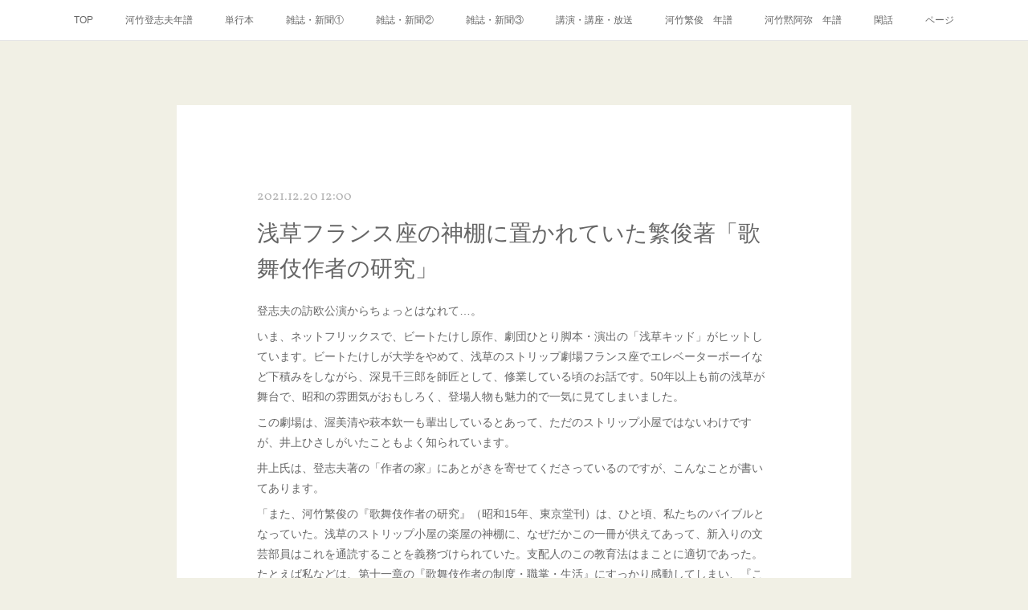

--- FILE ---
content_type: text/html; charset=utf-8
request_url: https://www.kawatake.online/posts/27321636
body_size: 11495
content:
<!doctype html>

            <html lang="ja" data-reactroot=""><head><meta charSet="UTF-8"/><meta http-equiv="X-UA-Compatible" content="IE=edge"/><meta name="viewport" content="width=device-width,user-scalable=no,initial-scale=1.0,minimum-scale=1.0,maximum-scale=1.0"/><title data-react-helmet="true">浅草フランス座の神棚に置かれていた繁俊著「歌舞伎作者の研究」 | 河竹登志夫 OFFICIAL SITE</title><link data-react-helmet="true" rel="canonical" href="https://www.kawatake.online/posts/27321636/"/><meta name="description" content="登志夫の訪欧公演からちょっとはなれて…。いま、ネットフリックスで、ビートたけし原作、劇団ひとり脚本・演出の「浅草キッド」がヒットしています。ビートたけしが大学をやめて、浅草のストリップ劇場フランス座で"/><meta property="fb:app_id" content="522776621188656"/><meta property="og:url" content="https://www.kawatake.online/posts/27321636"/><meta property="og:type" content="article"/><meta property="og:title" content="浅草フランス座の神棚に置かれていた繁俊著「歌舞伎作者の研究」"/><meta property="og:description" content="登志夫の訪欧公演からちょっとはなれて…。いま、ネットフリックスで、ビートたけし原作、劇団ひとり脚本・演出の「浅草キッド」がヒットしています。ビートたけしが大学をやめて、浅草のストリップ劇場フランス座で"/><meta property="og:image" content="https://cdn.amebaowndme.com/madrid-prd/madrid-web/images/sites/960640/11b5cd242f3a6754467f6d7766d71eb0_a5c54c1a00431993e6d314068cac1c8c.jpg"/><meta property="og:site_name" content="河竹登志夫 OFFICIAL SITE"/><meta property="og:locale" content="ja_JP"/><meta name="twitter:card" content="summary_large_image"/><meta name="twitter:site" content="@amebaownd"/><meta name="twitter:title" content="浅草フランス座の神棚に置かれていた繁俊著「歌舞伎作者の研究」 | 河竹登志夫 OFFICIAL SITE"/><meta name="twitter:description" content="登志夫の訪欧公演からちょっとはなれて…。いま、ネットフリックスで、ビートたけし原作、劇団ひとり脚本・演出の「浅草キッド」がヒットしています。ビートたけしが大学をやめて、浅草のストリップ劇場フランス座で"/><meta name="twitter:image" content="https://cdn.amebaowndme.com/madrid-prd/madrid-web/images/sites/960640/11b5cd242f3a6754467f6d7766d71eb0_a5c54c1a00431993e6d314068cac1c8c.jpg"/><meta name="twitter:app:id:iphone" content="911640835"/><meta name="twitter:app:url:iphone" content="amebaownd://public/sites/960640/posts/27321636"/><meta name="twitter:app:id:googleplay" content="jp.co.cyberagent.madrid"/><meta name="twitter:app:url:googleplay" content="amebaownd://public/sites/960640/posts/27321636"/><meta name="twitter:app:country" content="US"/><link rel="amphtml" href="https://amp.amebaownd.com/posts/27321636"/><link rel="alternate" type="application/rss+xml" title="河竹登志夫 OFFICIAL SITE" href="https://www.kawatake.online/rss.xml"/><link rel="alternate" type="application/atom+xml" title="河竹登志夫 OFFICIAL SITE" href="https://www.kawatake.online/atom.xml"/><link rel="sitemap" type="application/xml" title="Sitemap" href="/sitemap.xml"/><link href="https://static.amebaowndme.com/madrid-frontend/css/user.min-a66be375c.css" rel="stylesheet" type="text/css"/><link href="https://static.amebaowndme.com/madrid-frontend/css/cdg/index.min-a66be375c.css" rel="stylesheet" type="text/css"/><link rel="icon" href="https://cdn.amebaowndme.com/madrid-prd/madrid-web/images/sites/960640/792e84f1e5d799a713f17357e80ec6ae_2df72d52932076dc0e992c154c142bd3.png?width=32&amp;height=32"/><link rel="apple-touch-icon" href="https://cdn.amebaowndme.com/madrid-prd/madrid-web/images/sites/960640/792e84f1e5d799a713f17357e80ec6ae_2df72d52932076dc0e992c154c142bd3.png?width=180&amp;height=180"/><style id="site-colors" charSet="UTF-8">.u-nav-clr {
  color: #666666;
}
.u-nav-bdr-clr {
  border-color: #666666;
}
.u-nav-bg-clr {
  background-color: #ffffff;
}
.u-nav-bg-bdr-clr {
  border-color: #ffffff;
}
.u-site-clr {
  color: #ffffff;
}
.u-base-bg-clr {
  background-color: #f1f0e5;
}
.u-btn-clr {
  color: #ffffff;
}
.u-btn-clr:hover,
.u-btn-clr--active {
  color: rgba(255,255,255, 0.7);
}
.u-btn-clr--disabled,
.u-btn-clr:disabled {
  color: rgba(255,255,255, 0.5);
}
.u-btn-bdr-clr {
  border-color: #cccab8;
}
.u-btn-bdr-clr:hover,
.u-btn-bdr-clr--active {
  border-color: rgba(204,202,184, 0.7);
}
.u-btn-bdr-clr--disabled,
.u-btn-bdr-clr:disabled {
  border-color: rgba(204,202,184, 0.5);
}
.u-btn-bg-clr {
  background-color: #cccab8;
}
.u-btn-bg-clr:hover,
.u-btn-bg-clr--active {
  background-color: rgba(204,202,184, 0.7);
}
.u-btn-bg-clr--disabled,
.u-btn-bg-clr:disabled {
  background-color: rgba(204,202,184, 0.5);
}
.u-txt-clr {
  color: #666666;
}
.u-txt-clr--lv1 {
  color: rgba(102,102,102, 0.7);
}
.u-txt-clr--lv2 {
  color: rgba(102,102,102, 0.5);
}
.u-txt-clr--lv3 {
  color: rgba(102,102,102, 0.3);
}
.u-txt-bg-clr {
  background-color: #efefef;
}
.u-lnk-clr,
.u-clr-area a {
  color: #8d8148;
}
.u-lnk-clr:visited,
.u-clr-area a:visited {
  color: rgba(141,129,72, 0.7);
}
.u-lnk-clr:hover,
.u-clr-area a:hover {
  color: rgba(141,129,72, 0.5);
}
.u-ttl-blk-clr {
  color: #B794C0;
}
.u-ttl-blk-bdr-clr {
  border-color: #B794C0;
}
.u-ttl-blk-bdr-clr--lv1 {
  border-color: #f0e9f2;
}
.u-bdr-clr {
  border-color: #deddcd;
}
.u-acnt-bdr-clr {
  border-color: #B794C0;
}
.u-acnt-bg-clr {
  background-color: #B794C0;
}
body {
  background-color: #f1f0e5;
}
blockquote {
  color: rgba(102,102,102, 0.7);
  border-left-color: #deddcd;
};</style><style id="user-css" charSet="UTF-8">;</style><style media="screen and (max-width: 800px)" id="user-sp-css" charSet="UTF-8">;</style><script>
              (function(i,s,o,g,r,a,m){i['GoogleAnalyticsObject']=r;i[r]=i[r]||function(){
              (i[r].q=i[r].q||[]).push(arguments)},i[r].l=1*new Date();a=s.createElement(o),
              m=s.getElementsByTagName(o)[0];a.async=1;a.src=g;m.parentNode.insertBefore(a,m)
              })(window,document,'script','//www.google-analytics.com/analytics.js','ga');
            </script></head><body id="mdrd-a66be375c" class="u-txt-clr u-base-bg-clr theme-cdg plan-premium hide-owndbar "><noscript><iframe src="//www.googletagmanager.com/ns.html?id=GTM-PXK9MM" height="0" width="0" style="display:none;visibility:hidden"></iframe></noscript><script>
            (function(w,d,s,l,i){w[l]=w[l]||[];w[l].push({'gtm.start':
            new Date().getTime(),event:'gtm.js'});var f=d.getElementsByTagName(s)[0],
            j=d.createElement(s),dl=l!='dataLayer'?'&l='+l:'';j.async=true;j.src=
            '//www.googletagmanager.com/gtm.js?id='+i+dl;f.parentNode.insertBefore(j,f);
            })(window,document, 'script', 'dataLayer', 'GTM-PXK9MM');
            </script><div id="content"><div class="page" data-reactroot=""><div class="page__outer"><div class="page__inner u-base-bg-clr"><div role="navigation" class="common-header__outer u-nav-bg-clr"><input type="checkbox" id="header-switch" class="common-header__switch"/><div class="common-header"><div class="common-header__inner js-nav-overflow-criterion"><ul class="common-header__nav common-header-nav"><li class="common-header-nav__item js-nav-item "><a target="" class="u-nav-clr" href="/">TOP</a></li><li class="common-header-nav__item js-nav-item "><a target="" class="u-nav-clr" href="/pages/3858243/page_202005131223">河竹登志夫年譜</a></li><li class="common-header-nav__item js-nav-item "><a target="" class="u-nav-clr" href="/pages/3857867/page_202005131029">単行本</a></li><li class="common-header-nav__item js-nav-item "><a target="" class="u-nav-clr" href="/pages/3900358/page_202005252153">雑誌・新聞①</a></li><li class="common-header-nav__item js-nav-item "><a target="" class="u-nav-clr" href="/pages/3944936/page_202006081207">雑誌・新聞②</a></li><li class="common-header-nav__item js-nav-item "><a target="" class="u-nav-clr" href="/pages/3856297/page_201603171850">雑誌・新聞③</a></li><li class="common-header-nav__item js-nav-item "><a target="" class="u-nav-clr" href="/pages/3857879/page_202005131033">講演・講座・放送</a></li><li class="common-header-nav__item js-nav-item "><a target="" class="u-nav-clr" href="/pages/3858204/page_202005131208">河竹繁俊　年譜</a></li><li class="common-header-nav__item js-nav-item "><a target="" class="u-nav-clr" href="/pages/3858262/page_202005131225">河竹黙阿弥　年譜</a></li><li class="common-header-nav__item js-nav-item "><a target="" class="u-nav-clr" href="/pages/3856296/blog">閑話</a></li><li class="common-header-nav__item js-nav-item "><a target="" class="u-nav-clr" href="/pages/6169559/page_202206161536">ページ</a></li></ul></div><label class="common-header__more u-nav-bdr-clr" for="header-switch"><span class="u-nav-bdr-clr"><span class="u-nav-bdr-clr"><span class="u-nav-bdr-clr"></span></span></span></label></div></div><div class="page__main--outer"><div role="main" class="page__main page__main--blog-detail"><div class="section"><div class="blog-article-outer"><article class="blog-article u-bdr-clr"><div class="blog-article__inner"><div class="blog-article__header"><time class="blog-article__date u-txt-clr u-txt-clr--lv2 u-acnt-bdr-clr u-font" dateTime="2021-12-20T12:00:09Z">2021.12.20 12:00</time></div><div class="blog-article__body blog-body"><div class="blog-article__title blog-title"><h1 class="blog-title__text u-txt-clr">浅草フランス座の神棚に置かれていた繁俊著「歌舞伎作者の研究」</h1></div><div class="blog-body__item"><div class="blog-body__text u-txt-clr u-clr-area" data-block-type="text"><p><font style="vertical-align: inherit;"><font style="vertical-align: inherit;">登志夫の訪欧公演からちょっとはなれて…。</font></font></p><p><font style="vertical-align: inherit;"><font style="vertical-align: inherit;">いま、ネットフリックスで、ビートたけし原作、劇団ひとり脚本・演出の「浅草キッド」がヒットしています。ビートたけしが大学をやめて、浅草のストリップ劇場フランス座でエレベーターボーイなど下積みをしながら、深見千三郎を師匠として、修業している頃のお話です。50年以上も前の浅草が舞台で、昭和の雰囲気がおもしろく、登場人物も魅力的で一気に見てしまいました。</font></font></p><p><font style="vertical-align: inherit;"><font style="vertical-align: inherit;">この劇場は、渥美清や萩本欽一も輩出しているとあって、ただのストリップ小屋ではないわけですが、井上ひさしがいたこともよく知られています。</font></font></p><p><font style="vertical-align: inherit;"><font style="vertical-align: inherit;">井上氏は、登志夫著の「作者の家」にあとがきを寄せてくださっているのですが、こんなことが書いてあります。</font></font></p><p><font style="vertical-align: inherit;"><font style="vertical-align: inherit;">「また、河竹繁俊の『歌舞伎作者の研究』（昭和15年、東京堂刊）は、ひと頃、私たちのバイブルとなっていた。浅草のストリップ小屋の楽屋の神棚に、なぜだかこの一冊が供えてあって、新入りの文芸部員はこれを通読することを義務づけられていた。支配人のこの教育法はまことに適切であった。たとえば私などは、第十一章の『歌舞伎作者の制度・職掌・生活』にすっかり感動してしまい、『この小屋の給料がどんなに安かろうと、それは問題ではない。とにかくどんなことがあろうと、自分は小屋の裏方として一生を過ごそう』と神棚に向って誓いを立てたほどであった。では一体どのようなくだりに感動したのだろうか。</font></font></p><p>≪さて、幕が開けば、その場に関する責任は稽古した作者が一切を負ふのである。舞台の上では羽織の着られない慣例があったから、着流しのままで役者の間をあちこちと、見物の邪魔にならないように縫って歩いて、せりふの忘れたのを附けてやる、…初日から三日間は御定法としてせりふを附けてやるものときまっていたが、それ以上は、役者が相応の礼をして頼まなくてはならなかったものである。…それ故初日から数日の間は、舞台の上には役者以外に作者や付人の作者があちこちにいるのである。現今では黒衣を着ているが、これは三十年来のこと、京阪の風を輸入してたもので、江戸から東京にかけては、素のままで出たものである。御定法三日が過ぎると、幕切れ少し前に、上手大尽柱の下に来ていて、幕になる時に、すっと立ち上がりチョンと木を入れる。…その時である、男前の好い作者が、意気な縞物の着流しに献上博多の帯を掛長に結んで、緋縮緬の襦袢の袖裏をひらりと翻して、すらっとした姿を、観衆に見せて悦に入ったなどというのは≫</p><p><font style="vertical-align: inherit;"><font style="vertical-align: inherit;"><font style="vertical-align: inherit;"><font style="vertical-align: inherit;">こういう箇所にむやみに感動し、ストリップ小屋をその昔の芝居小屋に見立てて、暗転のときの小道具の出し入れなどを出来るだけ〈粋〉にと振舞ったものだった。そしてこの第十一章を手引きに、あの暗がりのなかで培われた現場の感覚は、いまだに私の脳味噌の一部を占拠している。私はその現場の感覚をたよりに戯曲を書く仕事を続けているのだから、やはりこれは河竹繁俊という先達にお礼を申し述べなければならないが、私はその気持ちを『お世話になった』という言葉で表現してみたのだった。」</font></font></font></font></p><p>繁俊の著書からの引用は、昨年8月8日のブログでも「歌舞伎講話」という本を紹介したときに同じ箇所を引用しました。この本にも同じ文章が掲載されています（第十一章ではありませんが）。</p><p>井上氏がフランス座にいたのは昭和30年前後ですから、まだ繁俊も健在だったころですが、本人はフランス座に自分の本があることなど知らなかったことでしょう。ビートたけしがいたのはそれよりも15年くらいあとですから、もうそのころはこの本が置いてあったかはわかりませんが、「浅草キッド」でフランス座の楽屋を見て、（セットですが）、ここにもしかすると繁俊の本があったかも、と考え、一層感慨深かったのでした。</p><p><font data-placeholder="" style="vertical-align: inherit;"><font style="vertical-align: inherit;"><br></font></font></p><p><br></p></div></div><div class="blog-body__item"><div class="img img__item--center"><div><img alt=""/></div></div></div></div><div class="blog-article__footer"><div class="reblog-btn-outer"><div class="reblog-btn-body"><button class="reblog-btn"><span class="reblog-btn__inner"><span class="icon icon--reblog2"></span></span></button></div></div></div></div><div class="complementary-outer complementary-outer--slot2"><div class="complementary complementary--shareButton "><div class="block-type--shareButton"><div class="share share--circle share--circle-5"><button class="share__btn--facebook share__btn share__btn--circle"><span aria-hidden="true" class="icon--facebook icon"></span></button><button class="share__btn--twitter share__btn share__btn--circle"><span aria-hidden="true" class="icon--twitter icon"></span></button><button class="share__btn--hatenabookmark share__btn share__btn--circle"><span aria-hidden="true" class="icon--hatenabookmark icon"></span></button><button class="share__btn--pocket share__btn share__btn--circle"><span aria-hidden="true" class="icon--pocket icon"></span></button><button class="share__btn--googleplus share__btn share__btn--circle"><span aria-hidden="true" class="icon--googleplus icon"></span></button></div></div></div><div class="complementary complementary--siteFollow "><div class="block-type--siteFollow"><div class="site-follow u-bdr-clr"><div class="site-follow__img"><div><img alt=""/></div></div><div class="site-follow__body"><p class="site-follow__title u-txt-clr"><span class="site-follow__title-inner ">河竹登志夫 OFFICIAL SITE</span></p><p class="site-follow__text u-txt-clr u-txt-clr--lv1">演劇研究家・河竹登志夫（1924-2013）、登志夫の父・河竹繁俊（1889-1967）、曽祖父の河竹黙阿弥（1816-1893）
　　　
江戸から平成に続いた河竹家三人を紹介するサイトです。(http//www.kawatake.online)
（※登志夫の著作権は、日本文藝家協会に全面委託しています。写真・画像等の無断転載はご遠慮願います。）</p><div class="site-follow__btn-outer"><button class="site-follow__btn site-follow__btn--yet"><div class="site-follow__btn-text"><span aria-hidden="true" class="site-follow__icon icon icon--plus"></span>フォロー</div></button></div></div></div></div></div><div class="complementary complementary--relatedPosts "><div class="block-type--relatedPosts"></div></div><div class="complementary complementary--postPrevNext "><div class="block-type--postPrevNext"><div class="pager pager--type1"><ul class="pager__list"><li class="pager__item pager__item--prev pager__item--bg"><a class="pager__item-inner " style="background-image:url(https://cdn.amebaowndme.com/madrid-prd/madrid-web/images/sites/960640/4e10575462391c79700603ce889ad8a2_b61f2765b2e8e0a2eb53101ec4d759b6.jpg?width=400)" href="/posts/28350075"><time class="pager__date " dateTime="2021-12-28T12:00:07Z">2021.12.28 12:00</time><div><span class="pager__description ">イギリスからの手紙②</span></div><span aria-hidden="true" class="pager__icon icon icon--disclosure-l4 "></span></a></li><li class="pager__item pager__item--next pager__item--bg"><a class="pager__item-inner " style="background-image:url(https://cdn.amebaowndme.com/madrid-prd/madrid-web/images/sites/960640/1bc4606141a687665a760b6749d575f7_0f394a16b1ca7b6bdd5c259de86371a6.jpg?width=400)" href="/posts/26144265"><time class="pager__date " dateTime="2021-12-14T12:00:51Z">2021.12.14 12:00</time><div><span class="pager__description ">ドイツからの手紙③イギリスからの手紙①</span></div><span aria-hidden="true" class="pager__icon icon icon--disclosure-r4 "></span></a></li></ul></div></div></div></div><div class="blog-article__comment"><div class="comment-list js-comment-list" style="display:none"><div><p class="comment-count u-txt-clr u-txt-clr--lv2"><span>0</span>コメント</p><ul><li class="comment-list__item comment-item js-comment-form"><div class="comment-item__body"><form class="comment-item__form u-bdr-clr "><div class="comment-item__form-head"><textarea type="text" id="post-comment" maxLength="1100" placeholder="コメントする..." class="comment-item__input"></textarea></div><div class="comment-item__form-foot"><p class="comment-item__count-outer"><span class="comment-item__count ">1000</span> / 1000</p><button type="submit" disabled="" class="comment-item__submit">投稿</button></div></form></div></li></ul></div></div></div><div class="pswp" tabindex="-1" role="dialog" aria-hidden="true"><div class="pswp__bg"></div><div class="pswp__scroll-wrap"><div class="pswp__container"><div class="pswp__item"></div><div class="pswp__item"></div><div class="pswp__item"></div></div><div class="pswp__ui pswp__ui--hidden"><div class="pswp__top-bar"><div class="pswp__counter"></div><button class="pswp__button pswp__button--close" title="Close (Esc)"></button><button class="pswp__button pswp__button--share" title="Share"></button><button class="pswp__button pswp__button--fs" title="Toggle fullscreen"></button><button class="pswp__button pswp__button--zoom" title="Zoom in/out"></button><div class="pswp__preloader"><div class="pswp__preloader__icn"><div class="pswp__preloader__cut"><div class="pswp__preloader__donut"></div></div></div></div></div><div class="pswp__share-modal pswp__share-modal--hidden pswp__single-tap"><div class="pswp__share-tooltip"></div></div><div class="pswp__button pswp__button--close pswp__close"><span class="pswp__close__item pswp__close"></span><span class="pswp__close__item pswp__close"></span></div><div class="pswp__bottom-bar"><button class="pswp__button pswp__button--arrow--left js-lightbox-arrow" title="Previous (arrow left)"></button><button class="pswp__button pswp__button--arrow--right js-lightbox-arrow" title="Next (arrow right)"></button></div><div class=""><div class="pswp__caption"><div class="pswp__caption"></div><div class="pswp__caption__link"><a class="js-link"></a></div></div></div></div></div></div></article></div></div></div></div><footer role="contentinfo" class="page__footer footer" style="opacity:1 !important;visibility:visible !important;text-indent:0 !important;overflow:visible !important;position:static !important"><div class="footer__inner u-bdr-clr " style="opacity:1 !important;visibility:visible !important;text-indent:0 !important;overflow:visible !important;display:block !important;transform:none !important"><div class="footer__item u-bdr-clr" style="opacity:1 !important;visibility:visible !important;text-indent:0 !important;overflow:visible !important;display:block !important;transform:none !important"><p class="footer__copyright u-font"><small class="u-txt-clr u-txt-clr--lv2 u-font" style="color:rgba(102,102,102, 0.5) !important">Copyright © <!-- -->2026<!-- --> <!-- -->河竹登志夫 OFFICIAL SITE<!-- -->.</small></p></div></div></footer></div></div><div class="toast"></div></div></div><script charSet="UTF-8">window.mdrdEnv="prd";</script><script charSet="UTF-8">window.INITIAL_STATE={"authenticate":{"authCheckCompleted":false,"isAuthorized":false},"blogPostReblogs":{},"category":{},"currentSite":{"fetching":false,"status":null,"site":{}},"shopCategory":{},"categories":{},"notifications":{},"page":{},"paginationTitle":{},"postArchives":{},"postComments":{"27321636":{"data":[],"pagination":{"total":0,"offset":0,"limit":0,"cursors":{"after":"","before":""}},"fetching":false},"submitting":false,"postStatus":null},"postDetail":{"postDetail-blogPostId:27321636":{"fetching":false,"loaded":true,"meta":{"code":200},"data":{"id":"27321636","userId":"345053","siteId":"960640","status":"publish","title":"浅草フランス座の神棚に置かれていた繁俊著「歌舞伎作者の研究」","contents":[{"type":"text","format":"html","value":"\u003Cp\u003E\u003Cfont style=\"vertical-align: inherit;\"\u003E\u003Cfont style=\"vertical-align: inherit;\"\u003E登志夫の訪欧公演からちょっとはなれて…。\u003C\u002Ffont\u003E\u003C\u002Ffont\u003E\u003C\u002Fp\u003E\u003Cp\u003E\u003Cfont style=\"vertical-align: inherit;\"\u003E\u003Cfont style=\"vertical-align: inherit;\"\u003Eいま、ネットフリックスで、ビートたけし原作、劇団ひとり脚本・演出の「浅草キッド」がヒットしています。ビートたけしが大学をやめて、浅草のストリップ劇場フランス座でエレベーターボーイなど下積みをしながら、深見千三郎を師匠として、修業している頃のお話です。50年以上も前の浅草が舞台で、昭和の雰囲気がおもしろく、登場人物も魅力的で一気に見てしまいました。\u003C\u002Ffont\u003E\u003C\u002Ffont\u003E\u003C\u002Fp\u003E\u003Cp\u003E\u003Cfont style=\"vertical-align: inherit;\"\u003E\u003Cfont style=\"vertical-align: inherit;\"\u003Eこの劇場は、渥美清や萩本欽一も輩出しているとあって、ただのストリップ小屋ではないわけですが、井上ひさしがいたこともよく知られています。\u003C\u002Ffont\u003E\u003C\u002Ffont\u003E\u003C\u002Fp\u003E\u003Cp\u003E\u003Cfont style=\"vertical-align: inherit;\"\u003E\u003Cfont style=\"vertical-align: inherit;\"\u003E井上氏は、登志夫著の「作者の家」にあとがきを寄せてくださっているのですが、こんなことが書いてあります。\u003C\u002Ffont\u003E\u003C\u002Ffont\u003E\u003C\u002Fp\u003E\u003Cp\u003E\u003Cfont style=\"vertical-align: inherit;\"\u003E\u003Cfont style=\"vertical-align: inherit;\"\u003E「また、河竹繁俊の『歌舞伎作者の研究』（昭和15年、東京堂刊）は、ひと頃、私たちのバイブルとなっていた。浅草のストリップ小屋の楽屋の神棚に、なぜだかこの一冊が供えてあって、新入りの文芸部員はこれを通読することを義務づけられていた。支配人のこの教育法はまことに適切であった。たとえば私などは、第十一章の『歌舞伎作者の制度・職掌・生活』にすっかり感動してしまい、『この小屋の給料がどんなに安かろうと、それは問題ではない。とにかくどんなことがあろうと、自分は小屋の裏方として一生を過ごそう』と神棚に向って誓いを立てたほどであった。では一体どのようなくだりに感動したのだろうか。\u003C\u002Ffont\u003E\u003C\u002Ffont\u003E\u003C\u002Fp\u003E\u003Cp\u003E≪さて、幕が開けば、その場に関する責任は稽古した作者が一切を負ふのである。舞台の上では羽織の着られない慣例があったから、着流しのままで役者の間をあちこちと、見物の邪魔にならないように縫って歩いて、せりふの忘れたのを附けてやる、…初日から三日間は御定法としてせりふを附けてやるものときまっていたが、それ以上は、役者が相応の礼をして頼まなくてはならなかったものである。…それ故初日から数日の間は、舞台の上には役者以外に作者や付人の作者があちこちにいるのである。現今では黒衣を着ているが、これは三十年来のこと、京阪の風を輸入してたもので、江戸から東京にかけては、素のままで出たものである。御定法三日が過ぎると、幕切れ少し前に、上手大尽柱の下に来ていて、幕になる時に、すっと立ち上がりチョンと木を入れる。…その時である、男前の好い作者が、意気な縞物の着流しに献上博多の帯を掛長に結んで、緋縮緬の襦袢の袖裏をひらりと翻して、すらっとした姿を、観衆に見せて悦に入ったなどというのは≫\u003C\u002Fp\u003E\u003Cp\u003E\u003Cfont style=\"vertical-align: inherit;\"\u003E\u003Cfont style=\"vertical-align: inherit;\"\u003E\u003Cfont style=\"vertical-align: inherit;\"\u003E\u003Cfont style=\"vertical-align: inherit;\"\u003Eこういう箇所にむやみに感動し、ストリップ小屋をその昔の芝居小屋に見立てて、暗転のときの小道具の出し入れなどを出来るだけ〈粋〉にと振舞ったものだった。そしてこの第十一章を手引きに、あの暗がりのなかで培われた現場の感覚は、いまだに私の脳味噌の一部を占拠している。私はその現場の感覚をたよりに戯曲を書く仕事を続けているのだから、やはりこれは河竹繁俊という先達にお礼を申し述べなければならないが、私はその気持ちを『お世話になった』という言葉で表現してみたのだった。」\u003C\u002Ffont\u003E\u003C\u002Ffont\u003E\u003C\u002Ffont\u003E\u003C\u002Ffont\u003E\u003C\u002Fp\u003E\u003Cp\u003E繁俊の著書からの引用は、昨年8月8日のブログでも「歌舞伎講話」という本を紹介したときに同じ箇所を引用しました。この本にも同じ文章が掲載されています（第十一章ではありませんが）。\u003C\u002Fp\u003E\u003Cp\u003E井上氏がフランス座にいたのは昭和30年前後ですから、まだ繁俊も健在だったころですが、本人はフランス座に自分の本があることなど知らなかったことでしょう。ビートたけしがいたのはそれよりも15年くらいあとですから、もうそのころはこの本が置いてあったかはわかりませんが、「浅草キッド」でフランス座の楽屋を見て、（セットですが）、ここにもしかすると繁俊の本があったかも、と考え、一層感慨深かったのでした。\u003C\u002Fp\u003E\u003Cp\u003E\u003Cfont style=\"vertical-align: inherit;\" data-placeholder=\"\"\u003E\u003Cfont style=\"vertical-align: inherit;\"\u003E\u003Cbr\u003E\u003C\u002Ffont\u003E\u003C\u002Ffont\u003E\u003C\u002Fp\u003E\u003Cp\u003E\u003Cbr\u003E\u003C\u002Fp\u003E"},{"type":"image","fit":true,"scale":0.5,"align":"center","url":"https:\u002F\u002Fcdn.amebaowndme.com\u002Fmadrid-prd\u002Fmadrid-web\u002Fimages\u002Fsites\u002F960640\u002F11b5cd242f3a6754467f6d7766d71eb0_a5c54c1a00431993e6d314068cac1c8c.jpg","link":"","width":1330,"height":1773,"target":"_blank","lightboxIndex":0}],"urlPath":"","publishedUrl":"https:\u002F\u002Fwww.kawatake.online\u002Fposts\u002F27321636","ogpDescription":"","ogpImageUrl":"","contentFiltered":"","viewCount":0,"commentCount":0,"reblogCount":0,"prevBlogPost":{"id":"28350075","title":"イギリスからの手紙②","summary":"ストラットフォードの「シェイクスピアサマースクール」を終え、8月27日の夜行でスコットランドのエジンバラへ向かいます。ここには9月11日まで滞在しました。8月31日エジンバラからの絵はがきです。","imageUrl":"https:\u002F\u002Fcdn.amebaowndme.com\u002Fmadrid-prd\u002Fmadrid-web\u002Fimages\u002Fsites\u002F960640\u002F4e10575462391c79700603ce889ad8a2_b61f2765b2e8e0a2eb53101ec4d759b6.jpg","publishedAt":"2021-12-28T12:00:07Z"},"nextBlogPost":{"id":"26144265","title":"ドイツからの手紙③イギリスからの手紙①","summary":"7月28日からの5日間、ドイツのerlangenを訪れた時の絵ハガキです。","imageUrl":"https:\u002F\u002Fcdn.amebaowndme.com\u002Fmadrid-prd\u002Fmadrid-web\u002Fimages\u002Fsites\u002F960640\u002F1bc4606141a687665a760b6749d575f7_0f394a16b1ca7b6bdd5c259de86371a6.jpg","publishedAt":"2021-12-14T12:00:51Z"},"rebloggedPost":false,"blogCategories":[],"user":{"id":"345053","nickname":"河竹黙阿弥・繁俊・登志夫のページ","description":"","official":false,"photoUrl":"https:\u002F\u002Fprofile-api.ameba.jp\u002Fv2\u002Fas\u002F46343ff03385d2dcfca9fd44a947d8f337ff0ee7\u002FprofileImage?cat=300","followingCount":1,"createdAt":"2016-12-25T06:10:58Z","updatedAt":"2025-12-31T11:46:50Z"},"updateUser":{"id":"345053","nickname":"河竹黙阿弥・繁俊・登志夫のページ","description":"","official":false,"photoUrl":"https:\u002F\u002Fprofile-api.ameba.jp\u002Fv2\u002Fas\u002F46343ff03385d2dcfca9fd44a947d8f337ff0ee7\u002FprofileImage?cat=300","followingCount":1,"createdAt":"2016-12-25T06:10:58Z","updatedAt":"2025-12-31T11:46:50Z"},"comments":{"pagination":{"total":0,"offset":0,"limit":0,"cursors":{"after":"","before":""}},"data":[]},"publishedAt":"2021-12-20T12:00:09Z","createdAt":"2021-12-19T13:10:22Z","updatedAt":"2021-12-21T03:08:11Z","version":10}}},"postList":{},"shopList":{},"shopItemDetail":{},"pureAd":{},"keywordSearch":{},"proxyFrame":{"loaded":false},"relatedPostList":{},"route":{"route":{"path":"\u002Fposts\u002F:blog_post_id","component":function Connect(props, context) {
        _classCallCheck(this, Connect);

        var _this = _possibleConstructorReturn(this, _Component.call(this, props, context));

        _this.version = version;
        _this.store = props.store || context.store;

        (0, _invariant2["default"])(_this.store, 'Could not find "store" in either the context or ' + ('props of "' + connectDisplayName + '". ') + 'Either wrap the root component in a <Provider>, ' + ('or explicitly pass "store" as a prop to "' + connectDisplayName + '".'));

        var storeState = _this.store.getState();
        _this.state = { storeState: storeState };
        _this.clearCache();
        return _this;
      },"route":{"id":"0","type":"blog_post_detail","idForType":"0","title":"","urlPath":"\u002Fposts\u002F:blog_post_id","isHomePage":false}},"params":{"blog_post_id":"27321636"},"location":{"pathname":"\u002Fposts\u002F27321636","search":"","hash":"","action":"POP","key":"4hj8vb","query":{}}},"siteConfig":{"tagline":"演劇研究家・河竹登志夫（1924-2013）、登志夫の父・河竹繁俊（1889-1967）、曽祖父の河竹黙阿弥（1816-1893）\n　　　\n江戸から平成に続いた河竹家三人を紹介するサイトです。(http\u002F\u002Fwww.kawatake.online)\n（※登志夫の著作権は、日本文藝家協会に全面委託しています。写真・画像等の無断転載はご遠慮願います。）","title":"河竹登志夫 OFFICIAL SITE","copyright":"","iconUrl":"https:\u002F\u002Fcdn.amebaowndme.com\u002Fmadrid-prd\u002Fmadrid-web\u002Fimages\u002Fsites\u002F960640\u002F581cf16a59d66c2a43bb49589a32ebb7_9d1e940dc7e0ab2a3d4c15f7e7656c17.jpg","logoUrl":"https:\u002F\u002Fcdn.amebaowndme.com\u002Fmadrid-prd\u002Fmadrid-web\u002Fimages\u002Fsites\u002F960640\u002F9e37c271e9a713d9285996f87fa96d4d_692b61fcba8c506017cab5c999e67c34.jpg","coverImageUrl":"https:\u002F\u002Fcdn.amebaowndme.com\u002Fmadrid-prd\u002Fmadrid-web\u002Fimages\u002Fsites\u002F960640\u002Fedccd5cdf0fcb69bcf3484830d0f07af_07de3c7123a86318232fbf4cb234b6b3.jpg","homePageId":"3856295","siteId":"960640","siteCategoryIds":[337],"themeId":"1","theme":"cdg","shopId":"","openedShop":false,"shop":{"law":{"userType":"","corporateName":"","firstName":"","lastName":"","zipCode":"","prefecture":"","address":"","telNo":"","aboutContact":"","aboutPrice":"","aboutPay":"","aboutService":"","aboutReturn":""},"privacyPolicy":{"operator":"","contact":"","collectAndUse":"","restrictionToThirdParties":"","supervision":"","disclosure":"","cookie":""}},"user":{"id":"345053","nickname":"河竹黙阿弥・繁俊・登志夫のページ","photoUrl":"","createdAt":"2016-12-25T06:10:58Z","updatedAt":"2025-12-31T11:46:50Z"},"commentApproval":"reject","plan":{"id":"6","name":"premium-annual","ownd_header":true,"powered_by":true,"pure_ads":true},"verifiedType":"general","navigations":[{"title":"TOP","urlPath":".\u002F","target":"_self","pageId":"3856295"},{"title":"河竹登志夫年譜","urlPath":".\u002Fpages\u002F3858243\u002Fpage_202005131223","target":"_self","pageId":"3858243"},{"title":"単行本","urlPath":".\u002Fpages\u002F3857867\u002Fpage_202005131029","target":"_self","pageId":"3857867"},{"title":"雑誌・新聞①","urlPath":".\u002Fpages\u002F3900358\u002Fpage_202005252153","target":"_self","pageId":"3900358"},{"title":"雑誌・新聞②","urlPath":".\u002Fpages\u002F3944936\u002Fpage_202006081207","target":"_self","pageId":"3944936"},{"title":"雑誌・新聞③","urlPath":".\u002Fpages\u002F3856297\u002Fpage_201603171850","target":"_self","pageId":"3856297"},{"title":"講演・講座・放送","urlPath":".\u002Fpages\u002F3857879\u002Fpage_202005131033","target":"_self","pageId":"3857879"},{"title":"河竹繁俊　年譜","urlPath":".\u002Fpages\u002F3858204\u002Fpage_202005131208","target":"_self","pageId":"3858204"},{"title":"河竹黙阿弥　年譜","urlPath":".\u002Fpages\u002F3858262\u002Fpage_202005131225","target":"_self","pageId":"3858262"},{"title":"閑話","urlPath":".\u002Fpages\u002F3856296\u002Fblog","target":"_self","pageId":"3856296"},{"title":"ページ","urlPath":".\u002Fpages\u002F6169559\u002Fpage_202206161536","target":"_self","pageId":"6169559"}],"routings":[{"id":"0","type":"blog","idForType":"0","title":"","urlPath":"\u002Fposts\u002Fpage\u002F:page_num","isHomePage":false},{"id":"0","type":"blog_post_archive","idForType":"0","title":"","urlPath":"\u002Fposts\u002Farchives\u002F:yyyy\u002F:mm","isHomePage":false},{"id":"0","type":"blog_post_archive","idForType":"0","title":"","urlPath":"\u002Fposts\u002Farchives\u002F:yyyy\u002F:mm\u002Fpage\u002F:page_num","isHomePage":false},{"id":"0","type":"blog_post_category","idForType":"0","title":"","urlPath":"\u002Fposts\u002Fcategories\u002F:category_id","isHomePage":false},{"id":"0","type":"blog_post_category","idForType":"0","title":"","urlPath":"\u002Fposts\u002Fcategories\u002F:category_id\u002Fpage\u002F:page_num","isHomePage":false},{"id":"0","type":"author","idForType":"0","title":"","urlPath":"\u002Fauthors\u002F:user_id","isHomePage":false},{"id":"0","type":"author","idForType":"0","title":"","urlPath":"\u002Fauthors\u002F:user_id\u002Fpage\u002F:page_num","isHomePage":false},{"id":"0","type":"blog_post_category","idForType":"0","title":"","urlPath":"\u002Fposts\u002Fcategory\u002F:category_id","isHomePage":false},{"id":"0","type":"blog_post_category","idForType":"0","title":"","urlPath":"\u002Fposts\u002Fcategory\u002F:category_id\u002Fpage\u002F:page_num","isHomePage":false},{"id":"0","type":"blog_post_detail","idForType":"0","title":"","urlPath":"\u002Fposts\u002F:blog_post_id","isHomePage":false},{"id":"0","type":"keywordSearch","idForType":"0","title":"","urlPath":"\u002Fsearch\u002Fq\u002F:query","isHomePage":false},{"id":"0","type":"keywordSearch","idForType":"0","title":"","urlPath":"\u002Fsearch\u002Fq\u002F:query\u002Fpage\u002F:page_num","isHomePage":false},{"id":"6169559","type":"static","idForType":"0","title":"ページ","urlPath":"\u002Fpages\u002F6169559\u002F","isHomePage":false},{"id":"6169559","type":"static","idForType":"0","title":"ページ","urlPath":"\u002Fpages\u002F6169559\u002F:url_path","isHomePage":false},{"id":"3944936","type":"static","idForType":"0","title":"雑誌・新聞②","urlPath":"\u002Fpages\u002F3944936\u002F","isHomePage":false},{"id":"3944936","type":"static","idForType":"0","title":"雑誌・新聞②","urlPath":"\u002Fpages\u002F3944936\u002F:url_path","isHomePage":false},{"id":"3900358","type":"static","idForType":"0","title":"雑誌・新聞①","urlPath":"\u002Fpages\u002F3900358\u002F","isHomePage":false},{"id":"3900358","type":"static","idForType":"0","title":"雑誌・新聞①","urlPath":"\u002Fpages\u002F3900358\u002F:url_path","isHomePage":false},{"id":"3858262","type":"static","idForType":"0","title":"河竹黙阿弥　年譜","urlPath":"\u002Fpages\u002F3858262\u002F","isHomePage":false},{"id":"3858262","type":"static","idForType":"0","title":"河竹黙阿弥　年譜","urlPath":"\u002Fpages\u002F3858262\u002F:url_path","isHomePage":false},{"id":"3858243","type":"static","idForType":"0","title":"河竹登志夫年譜","urlPath":"\u002Fpages\u002F3858243\u002F","isHomePage":false},{"id":"3858243","type":"static","idForType":"0","title":"河竹登志夫年譜","urlPath":"\u002Fpages\u002F3858243\u002F:url_path","isHomePage":false},{"id":"3858204","type":"static","idForType":"0","title":"河竹繁俊　年譜","urlPath":"\u002Fpages\u002F3858204\u002F","isHomePage":false},{"id":"3858204","type":"static","idForType":"0","title":"河竹繁俊　年譜","urlPath":"\u002Fpages\u002F3858204\u002F:url_path","isHomePage":false},{"id":"3857879","type":"static","idForType":"0","title":"講演・講座・放送","urlPath":"\u002Fpages\u002F3857879\u002F","isHomePage":false},{"id":"3857879","type":"static","idForType":"0","title":"講演・講座・放送","urlPath":"\u002Fpages\u002F3857879\u002F:url_path","isHomePage":false},{"id":"3857867","type":"static","idForType":"0","title":"単行本","urlPath":"\u002Fpages\u002F3857867\u002F","isHomePage":false},{"id":"3857867","type":"static","idForType":"0","title":"単行本","urlPath":"\u002Fpages\u002F3857867\u002F:url_path","isHomePage":false},{"id":"3856297","type":"static","idForType":"0","title":"雑誌・新聞③","urlPath":"\u002Fpages\u002F3856297\u002F","isHomePage":false},{"id":"3856297","type":"static","idForType":"0","title":"雑誌・新聞③","urlPath":"\u002Fpages\u002F3856297\u002F:url_path","isHomePage":false},{"id":"3856296","type":"blog","idForType":"0","title":"閑話","urlPath":"\u002Fpages\u002F3856296\u002F","isHomePage":false},{"id":"3856296","type":"blog","idForType":"0","title":"閑話","urlPath":"\u002Fpages\u002F3856296\u002F:url_path","isHomePage":false},{"id":"3856295","type":"blog","idForType":"0","title":"TOP","urlPath":"\u002Fpages\u002F3856295\u002F","isHomePage":true},{"id":"3856295","type":"blog","idForType":"0","title":"TOP","urlPath":"\u002Fpages\u002F3856295\u002F:url_path","isHomePage":true},{"id":"3856295","type":"blog","idForType":"0","title":"TOP","urlPath":"\u002F","isHomePage":true}],"siteColors":{"navigationBackground":"#ffffff","navigationText":"#666666","siteTitleText":"#ffffff","background":"#f1f0e5","buttonBackground":"#cccab8","buttonText":"#ffffff","text":"#666666","link":"#8d8148","titleBlock":"#B794C0","border":"#deddcd","accent":"#B794C0"},"wovnioAttribute":"","useAuthorBlock":false,"twitterHashtags":"","createdAt":"2020-05-12T11:53:27Z","seoTitle":"歌舞伎作者河竹黙阿弥、養嗣子の河竹繁俊、その息子で歌舞伎研究家河竹登志夫、三人の公式サイト。登志夫の全仕事を掲載。","isPreview":false,"siteCategory":[{"id":"337","label":"メディア"}],"previewPost":null,"previewShopItem":null,"hasAmebaIdConnection":true,"serverTime":"2026-01-19T17:51:50Z","complementaries":{"2":{"contents":{"layout":{"rows":[{"columns":[{"blocks":[{"type":"shareButton","design":"circle","providers":["facebook","twitter","hatenabookmark","pocket","googleplus"]},{"type":"siteFollow","description":""},{"type":"relatedPosts","layoutType":"listl","showHeading":true,"heading":"関連記事","limit":3},{"type":"postPrevNext","showImage":true}]}]}]}},"created_at":"2020-05-12T11:53:27Z","updated_at":"2020-05-12T12:16:27Z"},"11":{"contents":{"layout":{"rows":[{"columns":[{"blocks":[{"type":"keywordSearch","showHeading":false,"heading":""},{"type":"post","mode":"summary","title":"POPULAR","buttonTitle":"もっと見る","limit":3,"layoutType":"sidebarm","categoryIds":"0","showTitle":true,"showButton":true,"sortType":"recent"},{"type":"postsCategory","heading":"カテゴリ","showHeading":true,"showCount":true,"design":"tagcloud"},{"type":"postsArchive","heading":"アーカイブ","showHeading":true,"design":"accordion"}]}]}]}},"created_at":"2020-05-12T11:53:27Z","updated_at":"2020-05-12T12:16:27Z"}},"siteColorsCss":".u-nav-clr {\n  color: #666666;\n}\n.u-nav-bdr-clr {\n  border-color: #666666;\n}\n.u-nav-bg-clr {\n  background-color: #ffffff;\n}\n.u-nav-bg-bdr-clr {\n  border-color: #ffffff;\n}\n.u-site-clr {\n  color: #ffffff;\n}\n.u-base-bg-clr {\n  background-color: #f1f0e5;\n}\n.u-btn-clr {\n  color: #ffffff;\n}\n.u-btn-clr:hover,\n.u-btn-clr--active {\n  color: rgba(255,255,255, 0.7);\n}\n.u-btn-clr--disabled,\n.u-btn-clr:disabled {\n  color: rgba(255,255,255, 0.5);\n}\n.u-btn-bdr-clr {\n  border-color: #cccab8;\n}\n.u-btn-bdr-clr:hover,\n.u-btn-bdr-clr--active {\n  border-color: rgba(204,202,184, 0.7);\n}\n.u-btn-bdr-clr--disabled,\n.u-btn-bdr-clr:disabled {\n  border-color: rgba(204,202,184, 0.5);\n}\n.u-btn-bg-clr {\n  background-color: #cccab8;\n}\n.u-btn-bg-clr:hover,\n.u-btn-bg-clr--active {\n  background-color: rgba(204,202,184, 0.7);\n}\n.u-btn-bg-clr--disabled,\n.u-btn-bg-clr:disabled {\n  background-color: rgba(204,202,184, 0.5);\n}\n.u-txt-clr {\n  color: #666666;\n}\n.u-txt-clr--lv1 {\n  color: rgba(102,102,102, 0.7);\n}\n.u-txt-clr--lv2 {\n  color: rgba(102,102,102, 0.5);\n}\n.u-txt-clr--lv3 {\n  color: rgba(102,102,102, 0.3);\n}\n.u-txt-bg-clr {\n  background-color: #efefef;\n}\n.u-lnk-clr,\n.u-clr-area a {\n  color: #8d8148;\n}\n.u-lnk-clr:visited,\n.u-clr-area a:visited {\n  color: rgba(141,129,72, 0.7);\n}\n.u-lnk-clr:hover,\n.u-clr-area a:hover {\n  color: rgba(141,129,72, 0.5);\n}\n.u-ttl-blk-clr {\n  color: #B794C0;\n}\n.u-ttl-blk-bdr-clr {\n  border-color: #B794C0;\n}\n.u-ttl-blk-bdr-clr--lv1 {\n  border-color: #f0e9f2;\n}\n.u-bdr-clr {\n  border-color: #deddcd;\n}\n.u-acnt-bdr-clr {\n  border-color: #B794C0;\n}\n.u-acnt-bg-clr {\n  background-color: #B794C0;\n}\nbody {\n  background-color: #f1f0e5;\n}\nblockquote {\n  color: rgba(102,102,102, 0.7);\n  border-left-color: #deddcd;\n}","siteFont":{"id":"14","name":"Vollkorn"},"siteCss":"","siteSpCss":"","meta":{"Title":"浅草フランス座の神棚に置かれていた繁俊著「歌舞伎作者の研究」 | 歌舞伎作者河竹黙阿弥、養嗣子の河竹繁俊、その息子で歌舞伎研究家河竹登志夫、三人の公式サイト。登志夫の全仕事を掲載。","Description":"登志夫の訪欧公演からちょっとはなれて…。いま、ネットフリックスで、ビートたけし原作、劇団ひとり脚本・演出の「浅草キッド」がヒットしています。ビートたけしが大学をやめて、浅草のストリップ劇場フランス座で","Keywords":"","Noindex":false,"Nofollow":false,"CanonicalUrl":"https:\u002F\u002Fwww.kawatake.online\u002Fposts\u002F27321636","AmpHtml":"https:\u002F\u002Famp.amebaownd.com\u002Fposts\u002F27321636","DisabledFragment":false,"OgMeta":{"Type":"article","Title":"浅草フランス座の神棚に置かれていた繁俊著「歌舞伎作者の研究」","Description":"登志夫の訪欧公演からちょっとはなれて…。いま、ネットフリックスで、ビートたけし原作、劇団ひとり脚本・演出の「浅草キッド」がヒットしています。ビートたけしが大学をやめて、浅草のストリップ劇場フランス座で","Image":"https:\u002F\u002Fcdn.amebaowndme.com\u002Fmadrid-prd\u002Fmadrid-web\u002Fimages\u002Fsites\u002F960640\u002F11b5cd242f3a6754467f6d7766d71eb0_a5c54c1a00431993e6d314068cac1c8c.jpg","SiteName":"河竹登志夫 OFFICIAL SITE","Locale":"ja_JP"},"DeepLinkMeta":{"Ios":{"Url":"amebaownd:\u002F\u002Fpublic\u002Fsites\u002F960640\u002Fposts\u002F27321636","AppStoreId":"911640835","AppName":"Ameba Ownd"},"Android":{"Url":"amebaownd:\u002F\u002Fpublic\u002Fsites\u002F960640\u002Fposts\u002F27321636","AppName":"Ameba Ownd","Package":"jp.co.cyberagent.madrid"},"WebUrl":"https:\u002F\u002Fwww.kawatake.online\u002Fposts\u002F27321636"},"TwitterCard":{"Type":"summary_large_image","Site":"@amebaownd","Creator":"","Title":"浅草フランス座の神棚に置かれていた繁俊著「歌舞伎作者の研究」 | 河竹登志夫 OFFICIAL SITE","Description":"登志夫の訪欧公演からちょっとはなれて…。いま、ネットフリックスで、ビートたけし原作、劇団ひとり脚本・演出の「浅草キッド」がヒットしています。ビートたけしが大学をやめて、浅草のストリップ劇場フランス座で","Image":"https:\u002F\u002Fcdn.amebaowndme.com\u002Fmadrid-prd\u002Fmadrid-web\u002Fimages\u002Fsites\u002F960640\u002F11b5cd242f3a6754467f6d7766d71eb0_a5c54c1a00431993e6d314068cac1c8c.jpg"},"TwitterAppCard":{"CountryCode":"US","IPhoneAppId":"911640835","AndroidAppPackageName":"jp.co.cyberagent.madrid","CustomUrl":"amebaownd:\u002F\u002Fpublic\u002Fsites\u002F960640\u002Fposts\u002F27321636"},"SiteName":"河竹登志夫 OFFICIAL SITE","ImageUrl":"https:\u002F\u002Fcdn.amebaowndme.com\u002Fmadrid-prd\u002Fmadrid-web\u002Fimages\u002Fsites\u002F960640\u002F11b5cd242f3a6754467f6d7766d71eb0_a5c54c1a00431993e6d314068cac1c8c.jpg","FacebookAppId":"522776621188656","InstantArticleId":"","FaviconUrl":"https:\u002F\u002Fcdn.amebaowndme.com\u002Fmadrid-prd\u002Fmadrid-web\u002Fimages\u002Fsites\u002F960640\u002F792e84f1e5d799a713f17357e80ec6ae_2df72d52932076dc0e992c154c142bd3.png?width=32&height=32","AppleTouchIconUrl":"https:\u002F\u002Fcdn.amebaowndme.com\u002Fmadrid-prd\u002Fmadrid-web\u002Fimages\u002Fsites\u002F960640\u002F792e84f1e5d799a713f17357e80ec6ae_2df72d52932076dc0e992c154c142bd3.png?width=180&height=180","RssItems":[{"title":"河竹登志夫 OFFICIAL SITE","url":"https:\u002F\u002Fwww.kawatake.online\u002Frss.xml"}],"AtomItems":[{"title":"河竹登志夫 OFFICIAL SITE","url":"https:\u002F\u002Fwww.kawatake.online\u002Fatom.xml"}]},"googleConfig":{"TrackingCode":"","SiteVerificationCode":""},"lanceTrackingUrl":"","FRM_ID_SIGNUP":"c.ownd-sites_r.ownd-sites_960640","landingPageParams":{"domain":"www.kawatake.online","protocol":"https","urlPath":"\u002Fposts\u002F27321636"}},"siteFollow":{},"siteServiceTokens":{},"snsFeed":{},"toastMessages":{"messages":[]},"user":{"loaded":false,"me":{}},"userSites":{"fetching":null,"sites":[]},"userSiteCategories":{}};</script><script src="https://static.amebaowndme.com/madrid-metro/js/cdg-c961039a0e890b88fbda.js" charSet="UTF-8"></script><style charSet="UTF-8">    @font-face {
      font-family: 'Vollkorn';
      src: url('https://static.amebaowndme.com/madrid-frontend/fonts/userfont/Vollkorn.woff2');
    }
    .u-font {
      font-family: "Vollkorn", "ヒラギノ明朝 ProN W3", "Hiragino Mincho ProN", serif;
    }  </style></body></html>